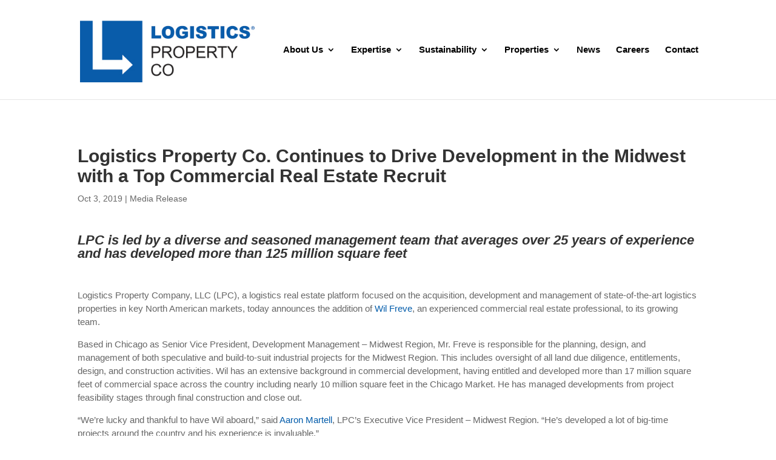

--- FILE ---
content_type: text/css
request_url: https://logisticspropco.com/wp-content/et-cache/30420/et-divi-dynamic-30420-late.css?ver=1769471490
body_size: -211
content:
@font-face{font-family:ETmodules;font-display:block;src:url(//logisticspropco.com/wp-content/themes/Divi/core/admin/fonts/modules/social/modules.eot);src:url(//logisticspropco.com/wp-content/themes/Divi/core/admin/fonts/modules/social/modules.eot?#iefix) format("embedded-opentype"),url(//logisticspropco.com/wp-content/themes/Divi/core/admin/fonts/modules/social/modules.woff) format("woff"),url(//logisticspropco.com/wp-content/themes/Divi/core/admin/fonts/modules/social/modules.ttf) format("truetype"),url(//logisticspropco.com/wp-content/themes/Divi/core/admin/fonts/modules/social/modules.svg#ETmodules) format("svg");font-weight:400;font-style:normal}

--- FILE ---
content_type: text/css
request_url: https://logisticspropco.com/wp-content/et-cache/30420/et-divi-dynamic-30420-late.css
body_size: -258
content:
@font-face{font-family:ETmodules;font-display:block;src:url(//logisticspropco.com/wp-content/themes/Divi/core/admin/fonts/modules/social/modules.eot);src:url(//logisticspropco.com/wp-content/themes/Divi/core/admin/fonts/modules/social/modules.eot?#iefix) format("embedded-opentype"),url(//logisticspropco.com/wp-content/themes/Divi/core/admin/fonts/modules/social/modules.woff) format("woff"),url(//logisticspropco.com/wp-content/themes/Divi/core/admin/fonts/modules/social/modules.ttf) format("truetype"),url(//logisticspropco.com/wp-content/themes/Divi/core/admin/fonts/modules/social/modules.svg#ETmodules) format("svg");font-weight:400;font-style:normal}